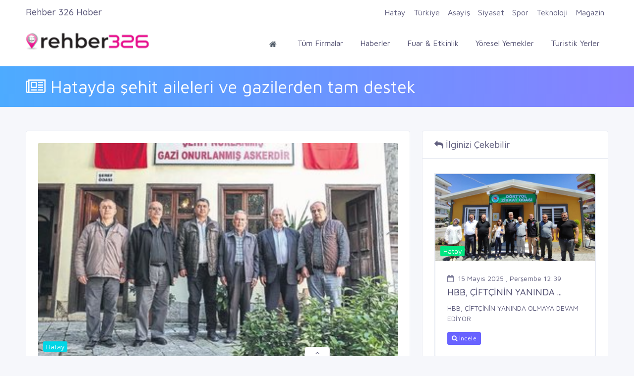

--- FILE ---
content_type: text/html; charset=UTF-8
request_url: https://rehber326.com/haber/2020/03/05/hatay-da-sehit-aileleri-ve-gazilerden-tam-destek-hatay.html
body_size: 8269
content:
<!doctype html>
<html lang="tr">

<head>
	<base href="https://rehber326.com/" />

	<meta charset="UTF-8">
	<meta name='viewport' content='width=device-width, initial-scale=1.0, user-scalable=0'>
	<meta http-equiv="X-UA-Compatible" content="IE=edge">
	<meta name="apple-mobile-web-app-status-bar-style" content="black-translucent" />
	<meta name="apple-mobile-web-app-capable" content="yes">
	<meta name="mobile-web-app-capable" content="yes">
	<meta name="HandheldFriendly" content="True">
	<meta name="MobileOptimized" content="320">
	<meta http-equiv="reply-to" content="info@rehber326.com" />
	<meta name="referrer" content="always">
	<meta name="generator" content="Rehber326" />
	<link rel="search" type="application/opensearchdescription+xml" title="Rehber 326" href="/ara.xml">
	<link rel="alternate" type="application/rss+xml" title="Rehber326 Haber RSS" href="/rss/haberler.xml">
	<script async src='https://pagead2.googlesyndication.com/pagead/js/adsbygoogle.js?client=ca-pub-8673512070900031'
     crossorigin='anonymous'></script>

	<meta name="google_site_verification" content="bun_XJp_g6EEQTjeFfd-HA8vfm8ceghK9c_rZRlVC2g" />
<meta name="yandex-verification" content="a1d0458a06ad86bc" />
<meta name="google_adsense" content="<script async src='https://pagead2.googlesyndication.com/pagead/js/adsbygoogle.js?client=ca-pub-8673512070900031'
     crossorigin='anonymous'></script>" />
	<link rel="apple-touch-icon" sizes="57x57" href="//rehber326.com/assets/images/favicon/apple-icon-57x57.png">
	<link rel="apple-touch-icon" sizes="60x60" href="//rehber326.com/assets/images/favicon/apple-icon-60x60.png">
	<link rel="apple-touch-icon" sizes="72x72" href="//rehber326.com/assets/images/favicon/apple-icon-72x72.png">
	<link rel="apple-touch-icon" sizes="76x76" href="//rehber326.com/assets/images/favicon/apple-icon-76x76.png">
	<link rel="apple-touch-icon" sizes="114x114" href="//rehber326.com/assets/images/favicon/apple-icon-114x114.png">
	<link rel="apple-touch-icon" sizes="120x120" href="//rehber326.com/assets/images/favicon/apple-icon-120x120.png">
	<link rel="apple-touch-icon" sizes="144x144" href="//rehber326.com/assets/images/favicon/apple-icon-144x144.png">
	<link rel="apple-touch-icon" sizes="152x152" href="//rehber326.com/assets/images/favicon/apple-icon-152x152.png">
	<link rel="apple-touch-icon" sizes="180x180" href="//rehber326.com/assets/images/favicon/apple-icon-180x180.png">
	<link rel="icon" type="image/png" sizes="192x192" href="//rehber326.com/assets/images/favicon/android-icon-192x192.png">
	<link rel="icon" type="image/png" sizes="32x32" href="//rehber326.com/assets/images/favicon/favicon-32x32.png">
	<link rel="icon" type="image/png" sizes="96x96" href="//rehber326.com/assets/images/favicon/favicon-96x96.png">
	<link rel="icon" type="image/png" sizes="16x16" href="//rehber326.com/assets/images/favicon/favicon-16x16.png">
	<meta name="msapplication-TileColor" content="#e41483">
	<meta name="msapplication-TileImage" content="//rehber326.com/assets/images/favicon/ms-icon-144x144.png">
	<meta name="theme-color" content="#e41483">

	<!---------------------------------------------------------------------------------->
	<link rel="canonical" href="https://rehber326.com/haber/2020/03/05/hatay-da-sehit-aileleri-ve-gazilerden-tam-destek-hatay.html" />
	<link rel="image_src" href="uploads/genelresim/6c68ee832945ab98eccfdf4ff5827240cc35030f.png" />
	<link rel="shortcut icon" href="uploads/genelresim/favicon_3.png" type="image/x-icon">
	<!---------------------------------------------------------------------------------->

	<!---------------------------------------------------------------------------------->
	<link rel="preconnect" href="//fonts.googleapis.com">
	<link rel="preconnect" href="//www.google-analytics.com">
	<link rel="preconnect" href="//cdnjs.cloudflare.com">
	<link rel="preconnect" href="//stackpath.bootstrapcdn.com">
	<link rel="preconnect" href="//www.googletagmanager.com">
	<!---------------------------------------------------------------------------------->

	<script src="https://cdnjs.cloudflare.com/ajax/libs/jquery/3.4.1/jquery.min.js" integrity="sha256-CSXorXvZcTkaix6Yvo6HppcZGetbYMGWSFlBw8HfCJo=" crossorigin="anonymous"></script>
	<link href="//rehber326.com/assets/plugins/bootstrap-4.1.3/css/bootstrap.min.css" rel="stylesheet" />
	<link href="//rehber326.com/assets/css/dashboard.min.css" rel="stylesheet" />


	<link href="https://stackpath.bootstrapcdn.com/font-awesome/4.7.0/css/font-awesome.min.css" rel="stylesheet" />
	<link href="//rehber326.com/assets/plugins/Horizontal2/Horizontal-menu/dropdown-effects/fade-down.css" rel="stylesheet" />
	<link href="//rehber326.com/assets/plugins/Horizontal2/Horizontal-menu/horizontal.css" rel="stylesheet" />
	<link href="//rehber326.com/assets/plugins/Horizontal2/Horizontal-menu/color-skins/color.css" rel="stylesheet" />
	<link href="//rehber326.com/assets/plugins/select2/select2.min.css" rel="stylesheet" />
	<link href="//rehber326.com/assets/plugins/owl-carousel/owl.carousel.css" rel="stylesheet" />
	<link href="//rehber326.com/assets/plugins/owl-carousel/owl.theme.default.css" rel="stylesheet" />
	<link href="//rehber326.com/css/mobile.css" rel="stylesheet">
	<link href="//rehber326.com/css/sweetalert.min.css" rel="stylesheet">


	<link href="//rehber326.com/css/custom.css" rel="stylesheet">

	<script src="assets/plugins/onesignal/OneSignalSDK.js" async="" defer></script>
	<script defer>
		var OneSignal = window.OneSignal || [];
		OneSignal.push(
			["init", {
				appId: "8d256d1e-55de-48ee-bb74-61317ae9668b",
				welcomeNotification: {
					"title": "Rehber 326",
					"message": "Hatay' ın yerel firma rehberi. Bildirimleri kabul ettiğiniz için teşekkür ederiz.."
				},
				autoRegister: false,
				notifyButton: {
					enable: false,
				}
			}],
			function() {
				OneSignal.registerForPushNotifications()
			}
		);
	</script>
	<!-- Global site tag (gtag.js) - Google Analytics -->
	<script async src="https://www.googletagmanager.com/gtag/js?id=UA-154115907-1" defer></script>
	<script defer>
		window.dataLayer = window.dataLayer || [];

		function gtag() {
			dataLayer.push(arguments);
		}
		gtag('js', new Date());
		gtag('config', 'UA-154115907-1');
	</script>

</head>

<body id="body">
	
	
	
	<!-- Popup -->
	
	<!--div style="width:100%;height:100vh;background:rgba(0,0,0,.2);position:fixed;z-index:9999999999999;display:none;align-items:center;justify-content:center;padding:0 10px;" id="popupContainer">
		<div style="background:#fff;box-shadow:0px 1px 3px #000;padding:0 20px 20px 20px;border-radius:5px;">
		<div style="text-align:right;font-size:30px;cursor:pointer;color:red;" onclick="closePopup()">
		<i class="fa fa-times-circle-o" aria-hidden="true"></i>	
		</div>
		<img src="https://rehber326.com/uploads/genelresim/reklam1.png" style="border-radius:5px;max-height:300px;"/>
			<p>
			<h4>Sınırlarını Aş E-Ticarete Hemen Başla !</h4>
			<a href="https://www.akbimdanismanlik.com/2022/03/08/256/" target="_blank" class="btn btn-warning"style="font-weight:bold;">
				<i class="fa fa-sign-in mr-1"></i> Hemen İncele
			</a>
			<a href="tel:+903262160101" class="btn btn-danger" style="background:#00a884!important;border-color:darkseagreen;font-weight:bold;">
				<i class="fa fa-phone" aria-hidden="true"></i> Hemen Ara
			</a>
			</p>
		<p>
			<input type="checkbox" id="dshowagain" style="cursor:pointer;"> <label for="dshowagain" style="cursor:pointer;">Bunu bir daha gösterme</label>
		</p>
		</div>
	</div>
	
	
	<script>
	if(!localStorage.getItem('dontShow')) {
		localStorage.setItem('dontShow', "false");
	}
		document.addEventListener('DOMContentLoaded', () => {
			if(window.innerWidth > 768) {document.querySelector('#advertiseDrawer').remove()} 
			else {document.querySelector('#topAdvertise').remove()}
		});
	setTimeout(() => {
	if(!JSON.parse(localStorage.getItem('dontShow'))) {
	document.querySelector('#popupContainer').style.display= "flex";
	} else {
	closePopup();
	}
	if(!(window.innerWidth > 768)) advertiseDrawer(true);
	},3000)
		function advertiseDrawer(open = false) {
			if(!open) {
			if(document.querySelector('#advertiseDrawer').style.bottom != "-100px") {
			document.querySelector('#advertiseDrawer').style.bottom = "-100px";
			document.querySelector('#iconDrawer').className = "fa fa-angle-up";
			}else{
			document.querySelector('#advertiseDrawer').style.bottom = "0";
			document.querySelector('#iconDrawer').className = "fa fa-angle-down";
			}
			} else {
			document.querySelector('#advertiseDrawer').style.bottom = "0";
			document.querySelector('#iconDrawer').className = "fa fa-angle-down";
			}
		}
		function closePopup() {
              var preUrl = document.referrer;
              if (preUrl != null && preUrl.includes("rehber326.com")) {
			  	localStorage.setItem('dontShow', "true");
			  } else {
				localStorage.setItem('dontShow', "false");
			  }
		//localStorage.setItem('dontShow', "true");
		//if(document.querySelector('#dshowagain').checked) localStorage.setItem('dontShow', "true");
		document.querySelector('#popupContainer').remove();
		}
	</script>
	
	<!-- /Popup -->
	
	
	
	
	
	
	
	<div style="position:fixed;width:100%;bottom:-100px;background:#fff;z-index:99999;display:flex;justify-content:center;border:1px solid #ddd;transition:3s all;height:100px;" id="advertiseDrawer">
		<span style="position:absolute;top:-20px;background:#fff;padding:0 20px 0px 20px;border-radius:5px 5px 0 0;border:1px solid #ddd;border-bottom:none;height:20px;cursor:pointer;" onclick="advertiseDrawer()"><i id="iconDrawer" class="fa fa-angle-up" aria-hidden="true"></i></span>
		<div class="container">
			<div class="row">
				<div class="col-lg-12">
					<img src="/uploads/genelresim/reklam2.png" style="max-height:100px;width:100%;object-fit:contain;">
				</div>
			</div>
		</div>
	</div>
	<!--Topbar-->
	<div class="header-main">
		<div class="top-bar">
			<div class="container">
				<div class="row">
					<div class="col-xl-12 col-lg-12 col-sm-12 col-12">
						<div class="top-bar-right">
							<ul class="custom">
								<!--li><a href="tel:03262160101" style="font-weight:bold; color: #e6108d;"><i class="fa fa-phone mr-1"></i> 2160101</a></li-->
								<li><a href="https://rehber326.com/kayit/" style="font-weight:bold; color: #e6108d;"><i class="fa fa-plus mr-1"></i> Firma Ekle</a></li>
																	<li>
										<a href="kayit/" style="font-weight:bold;"><i class="fa fa-user mr-1"></i> Kayıt Ol</a>
									</li>
									<li>
										<a href="giris/" style="font-weight:bold;"><i class="fa fa-sign-in mr-1"></i> Giriş Yap</a>
									</li>
															</ul>
						</div>
					</div>
				</div>
			</div>
		</div>

		<!-- Mobile Header -->
		<div class="horizontal-header clearfix ">
			<div class="container">
				<a id="horizontal-navtoggle" class="animated-arrow"><span></span></a>
				<a href="https://rehber326.com"><span class="smllogo"><img src="uploads/genelresim/6c68ee832945ab98eccfdf4ff5827240cc35030f.png" width="120" alt="" /></span></a>
								<a href="tel:0326 216 01 01" class="callusbtn"><i class="fa fa-phone" aria-hidden="true"></i></a>
							</div>
		</div>
		<!-- Mobile Header -->

		<div class="horizontal-main clearfix">
			<div class="horizontal-mainwrapper container-fluid clearfix">
				<div class="row">
					<div class="col-md-3">
						<div class="desktoplogo">
							<a href="https://rehber326.com"><img src="uploads/genelresim/6c68ee832945ab98eccfdf4ff5827240cc35030f.png" alt="Rehber 326"></a>
						</div>
					</div>



					<!--Nav-->
					<div class="col-md-9">
						<nav class="horizontalMenu clearfix d-md-flex" style="font-size:16px;">
							<ul class="horizontalMenu-list">
								<li aria-haspopup="true"><a href="https://rehber326.com"><i class="fa fa-home"></i></a></li>
								<li><a href="firmalar/">Tüm Firmalar</a></li>
								<li><a href="haberler/">Haberler</a></li>
								<li><a href="etkinlikler/">Fuar & Etkinlik</a></li>
								<li><a href="yoreseller/">Yöresel Yemekler</a></li>
								<li><a href="turistik_yerler/">Turistik Yerler</a></li>
							</ul>
						</nav>
					</div>
					
				</div>
				<!--Nav-->
			</div>
		</div>
		<div class="container" id="topAdvertise" style="display:none;">
			<div class="row">
				<div class="col-lg-12" style="display:flex;justify-content:center;background:#fff;border:1px solid #eee;">
					<div style="position:absolute;right:10px;top:3px;border:1px solid red;border-radius:50%;height:25px;width:25px;display:flex;align-items:center;justify-content:center;cursor:pointer;" onclick="document.querySelector('#topAdvertise').remove();">
						<i class="fa fa-times" aria-hidden="true" style="color:red;"></i>
					</div>
					<a href="https://www.akbimdanismanlik.com/2022/03/08/256/" target="_blank">
					<img src="/uploads/genelresim/200-bin-kredi.png" style="height:100px;object-fit:cover;"/>
					</a>
				</div>
			</div>
		</div>
	</div>
<title>Hatayda şehit aileleri ve gazilerden tam destek </title>
<meta name="keywords" content="" />
<meta name="description" content="HATAYDA yaşayan şehit yakınları ile terörle mücadele gazileri, Suriyenin İdlib bölgesinde devam eden Bahar Kalkanı Harekatına Mehmetçiğin zaferle çıkması için dua ederek destek veriyor. Batmanda 1999da...">
<meta name="robots" content="index, follow" />
<meta name="googlebot" content="index, follow" />

<meta property="og:title" content="Hatayda şehit aileleri ve gazilerden tam destek " />
<meta property="og:type" content="website" />
<meta property="og:url" content="haber/2020/03/05/hatay-da-sehit-aileleri-ve-gazilerden-tam-destek-hatay.html" />
<meta property="og:image" content="uploads/haberler/2020/03/hatay-da-sehit-aileleri-ve-gazilerden-tam-destek-hatay715.jpeg" />
<meta property="og:image:width" content="366" />
<meta property="og:image:height" content="218" />
<meta property="og:image:alt" content="Hatayda şehit aileleri ve gazilerden tam destek " />
<meta property="og:description" content="HATAYDA yaşayan şehit yakınları ile terörle mücadele gazileri, Suriyenin İdlib bölgesinde devam eden Bahar Kalkanı Harekatına Mehmetçiğin zaferle çıkması için dua ederek destek veriyor. Batmanda 1999da...">
<meta property="og:locale" content="tr_TR" />
<meta property="og:site_name" content="Rehber 326" />
<!------------------------------------------------------>




<!--Sliders Section-->
<div>
	<div class="banner-1 cover-image bg-background" data-image-src="assets/images/banners/business.jpg" style="padding-bottom:15px; padding-top:15px;">
		<div class="container">
			<div class="row">
				<div id="ustbilgi" class="col-md-12" style="font-size:35px; color:#FFFFFF; z-index:10;"><i class="fa fa-newspaper-o" aria-hidden="true"></i> Hatayda şehit aileleri ve gazilerden tam destek </div>
			</div>
		</div>
	</div>
</div>
<!--/Sliders Section-->

<!--Breadcrumb-->
<div class="bg-white border-bottom" style="position:fixed;top:0;width:100%;z-index:99;">
	<div class="container">
		<div class="page-header">
			<h4 class="page-title float-left">Rehber 326 Haber</h4>
			<button class="btn btn-primary d-lg-none d-md-none btnCategories float-right" style="margin-top:-4px;">Kategoriler</button>
			<ul class="m-0 tmrHaberNav">
				
								<li class="px-2 py-1 float-lg-left float-md-left">
					<a href="haberler/hatay/" style="font-size:16px;">Hatay</a>
				</li>
								<li class="px-2 py-1 float-lg-left float-md-left">
					<a href="haberler/turkiye/" style="font-size:16px;">Türkiye</a>
				</li>
								<li class="px-2 py-1 float-lg-left float-md-left">
					<a href="haberler/asayis/" style="font-size:16px;">Asayiş</a>
				</li>
								<li class="px-2 py-1 float-lg-left float-md-left">
					<a href="haberler/siyaset/" style="font-size:16px;">Siyaset</a>
				</li>
								<li class="px-2 py-1 float-lg-left float-md-left">
					<a href="haberler/spor/" style="font-size:16px;">Spor</a>
				</li>
								<li class="px-2 py-1 float-lg-left float-md-left">
					<a href="haberler/teknoloji/" style="font-size:16px;">Teknoloji</a>
				</li>
								<li class="px-2 py-1 float-lg-left float-md-left">
					<a href="haberler/magazin/" style="font-size:16px;">Magazin</a>
				</li>
								
			</ul>
		</div>
	</div>
</div>
<!--/Breadcrumb-->
<style>
	@media only screen and (max-width: 768px) {
		.tmrHaberNav {
		display:none;position:absolute;right:0;top:55px;z-index:999999999999;background:#fff;padding:10px 35px;
		border-radius:5px;border:1px solid #eee;
		}
	}
	@media only screen and (min-width: 768px) {.tmrHaberNav {display:block!important;}}
</style>
<script>
	let tmrHaberNav = document.querySelector('.tmrHaberNav');
	let btnCategories = document.querySelector('.btnCategories');
	let timeout;
	let overed = false;
	btnCategories.addEventListener('mouseover', () => {clearTimeout(timeout);overed=true;tmrHaberNav.style.display ='block'})
	tmrHaberNav.addEventListener('mouseover', () => {clearTimeout(timeout); tmrHaberNav.style.display ='block'})
	btnCategories.addEventListener('mouseout', () => {timeout = setTimeout(()=>{tmrHaberNav.style.display ='none';},200)})
	tmrHaberNav.addEventListener('mouseout', () => {timeout = setTimeout(()=>{tmrHaberNav.style.display ='none'},200)})
	btnCategories.addEventListener('click', () => {
		if(overed){
			tmrHaberNav.style.display = "block";
			overed = false;
		} else {
			if(tmrHaberNav.style.display != "none") {
			tmrHaberNav.style.display = "none";
			} else {
			tmrHaberNav.style.display = "block";
			}
		}
	})
</script>
<!--Add listing-->
<section class="sptb">
	<div class="container">
		<div class="row">
			<!--Add lists-->
			<div class="col-xl-8 col-lg-8 col-md-12">
				<div class="card">
					<div class="card-body">
						<div class="item7-card-img">
							<img src="uploads/haberler/2020/03/hatay-da-sehit-aileleri-ve-gazilerden-tam-destek-hatay715.jpeg" alt="img" class="w-100">
							<div class="item7-card-text">
								<span class="badge badge-info">Hatay</span>
							</div>
						</div>
						<div class="item7-card-desc d-flex mb-2 mt-3">
							<a href="javascript:void(0)"><i class="fa fa-calendar-o text-muted mr-2"></i>5 Mart 2020 , Perşembe 23:56</a>
						</div>
						<a href="javascript:void(0)" class="text-dark"><h2 class="font-weight-semibold">Hatayda şehit aileleri ve gazilerden tam destek </h2></a>
						<strong>HATAY'DA </strong>yaşayan şehit yakınları ile terörle mücadele gazileri, Suriye'nin İdlib bölgesinde devam eden Bahar Kalkanı Harekatı'na Mehmetçiğin zaferle çıkması için dua ederek destek veriyor. Batman'da 1999'da teröristlerle girdiği çatışmada şehit düşen Jandarma Er Ömer Faruk Adaş'ın babası Mehmet Adaş, Türk ordusunun her zaman yanında olduklarını söyledi. Türk askerinin İdlib'e barış getirmek için mücadele verdiğini belirten Adaş, "Allah ordumuzu muzafferle oradan çıkarsın, biz bir askerimizin ayağına bir diken batsın istemiyor. Bizim oradaki tek varlığımız barış, kardeşlik için. Biz burada 3-4 milyon Suriyeliye kucak açmışız, onlara bakıyoruz. Gözlem noktalarımız sadece oradaki mazlumları korumak için kurulmuş, oradaki mazlumlara bir zarar gelmesin diye, başka bir amaç yok, fakat oraya saldırı yapıldı, askerimiz yaralandı, şehit oldu" diye konuştu.

                                    						<hr>
						<script type="text/javascript" src="https://s7.addthis.com/js/300/addthis_widget.js#pubid=ra-5adbd0eaa6b3b44b"></script>
						<div class="addthis_inline_share_toolbox_s823"></div>
						<div class="clearfix"></div>
					</div>
				</div>
			</div>
			<!--/Add lists-->

			<!--Right Side Content-->
			<div class="col-xl-4 col-lg-4 col-md-12">

				<div class="card">
					<div class="card-header">
						<h3 class="card-title"><i class="fa fa-reply" aria-hidden="true"></i> İlginizi Çekebilir</h3>
					</div>
					<div class="card-body product-filter-desc">
						<ul class="vertical-scroll">
							
								<li class="item">
									<div class="card">
										<div class="item7-card-img">
											<a href="haber/2025/05/15/hbb-ciftcinin-yaninda-olmaya-devam-ediyor.html"></a>
											<img src="uploads/haberler/2025/05/hbb-ciftcinin-yaninda-olmaya-devam-ediyor.jpeg" alt="img" class="cover-image">
											<div class="item7-card-text">
												<span class="badge badge-success">Hatay</span>
											</div>
										</div>
										<div class="card-body">
											<div class="item7-card-desc d-flex mb-2">
												<a href="haber/2025/05/15/hbb-ciftcinin-yaninda-olmaya-devam-ediyor.html"><i class="fa fa-calendar-o text-muted mr-2"></i>15 Mayıs 2025 , Perşembe 12:39</a>
											</div>
											<a href="haber/2025/05/15/hbb-ciftcinin-yaninda-olmaya-devam-ediyor.html" title="HBB, ÇİFTÇİNİN YANINDA OLMAYA DEVAM EDİYOR" class="text-dark"><h4 class="font-weight-semibold">HBB, ÇİFTÇİNİN YANINDA ...</h4></a>
											<p style="height:45px; overflow:hidden;">HBB, ÇİFTÇİNİN YANINDA OLMAYA DEVAM EDİYOR</p>
											<a href="haber/2025/05/15/hbb-ciftcinin-yaninda-olmaya-devam-ediyor.html" class="btn btn-primary btn-sm"><i class="fa fa-search"></i> İncele</a>
										</div>
									</div>
								</li>
							
								<li class="item">
									<div class="card">
										<div class="item7-card-img">
											<a href="haber/2025/05/15/hbbden-ucretsiz-psikolojik-destek-hizmeti.html"></a>
											<img src="uploads/haberler/2025/05/uploads-haberler-hbb-den-ucretsiz-psikolojik-destek-hizmeti.jpeg" alt="img" class="cover-image">
											<div class="item7-card-text">
												<span class="badge badge-success"></span>
											</div>
										</div>
										<div class="card-body">
											<div class="item7-card-desc d-flex mb-2">
												<a href="haber/2025/05/15/hbbden-ucretsiz-psikolojik-destek-hizmeti.html"><i class="fa fa-calendar-o text-muted mr-2"></i>15 Mayıs 2025 , Perşembe 12:37</a>
											</div>
											<a href="haber/2025/05/15/hbbden-ucretsiz-psikolojik-destek-hizmeti.html" title="HBBDEN ÜCRETSİZ PSİKOLOJİK DESTEK HİZMETİ" class="text-dark"><h4 class="font-weight-semibold">HBBDEN ÜCRETSİZ PSİKOLOJİK ...</h4></a>
											<p style="height:45px; overflow:hidden;">HBBDEN ÜCRETSİZ PSİKOLOJİK DESTEK HİZMETİ</p>
											<a href="haber/2025/05/15/hbbden-ucretsiz-psikolojik-destek-hizmeti.html" class="btn btn-primary btn-sm"><i class="fa fa-search"></i> İncele</a>
										</div>
									</div>
								</li>
							
								<li class="item">
									<div class="card">
										<div class="item7-card-img">
											<a href="haber/2025/05/15/hbbden-engelliler-haftasina-ozel-etkinlikler.html"></a>
											<img src="uploads/haberler/2025/05/uploads-haberler-hbb-den-engelliler-haftasi-na-ozel-etkinlikler.jpeg" alt="img" class="cover-image">
											<div class="item7-card-text">
												<span class="badge badge-success"></span>
											</div>
										</div>
										<div class="card-body">
											<div class="item7-card-desc d-flex mb-2">
												<a href="haber/2025/05/15/hbbden-engelliler-haftasina-ozel-etkinlikler.html"><i class="fa fa-calendar-o text-muted mr-2"></i>15 Mayıs 2025 , Perşembe 12:30</a>
											</div>
											<a href="haber/2025/05/15/hbbden-engelliler-haftasina-ozel-etkinlikler.html" title="HBBDEN ENGELLİLER HAFTASINA ÖZEL ETKİNLİKLER" class="text-dark"><h4 class="font-weight-semibold">HBBDEN ENGELLİLER HAFTASINA ...</h4></a>
											<p style="height:45px; overflow:hidden;">HBBDEN ENGELLİLER HAFTASINA ÖZEL ETKİNLİKLER</p>
											<a href="haber/2025/05/15/hbbden-engelliler-haftasina-ozel-etkinlikler.html" class="btn btn-primary btn-sm"><i class="fa fa-search"></i> İncele</a>
										</div>
									</div>
								</li>
							
								<li class="item">
									<div class="card">
										<div class="item7-card-img">
											<a href="haber/2025/05/15/18-mahallenin-su-iletim-kapasitesi-guclendirildi.html"></a>
											<img src="uploads/haberler/2025/05/uploads-haberler-18-mahallenin-su-iletim-kapasitesi-guclendirildi.jpeg" alt="img" class="cover-image">
											<div class="item7-card-text">
												<span class="badge badge-success"></span>
											</div>
										</div>
										<div class="card-body">
											<div class="item7-card-desc d-flex mb-2">
												<a href="haber/2025/05/15/18-mahallenin-su-iletim-kapasitesi-guclendirildi.html"><i class="fa fa-calendar-o text-muted mr-2"></i>15 Mayıs 2025 , Perşembe 12:20</a>
											</div>
											<a href="haber/2025/05/15/18-mahallenin-su-iletim-kapasitesi-guclendirildi.html" title="18 MAHALLENİN SU İLETİM KAPASİTESİ GÜÇLENDİRİLDİ" class="text-dark"><h4 class="font-weight-semibold">18 MAHALLENİN SU İLETİM ...</h4></a>
											<p style="height:45px; overflow:hidden;">18 MAHALLENİN SU İLETİM KAPASİTESİ GÜÇLENDİRİLDİ</p>
											<a href="haber/2025/05/15/18-mahallenin-su-iletim-kapasitesi-guclendirildi.html" class="btn btn-primary btn-sm"><i class="fa fa-search"></i> İncele</a>
										</div>
									</div>
								</li>
							
								<li class="item">
									<div class="card">
										<div class="item7-card-img">
											<a href="haber/2025/05/15/hbb-meclisi-mayis-ayi-toplantisini-yapti.html"></a>
											<img src="uploads/haberler/2025/05/uploads-haberler-hbb-meclisi-mayis-ayi-toplantisi-ni-yapti.jpeg" alt="img" class="cover-image">
											<div class="item7-card-text">
												<span class="badge badge-success"></span>
											</div>
										</div>
										<div class="card-body">
											<div class="item7-card-desc d-flex mb-2">
												<a href="haber/2025/05/15/hbb-meclisi-mayis-ayi-toplantisini-yapti.html"><i class="fa fa-calendar-o text-muted mr-2"></i>15 Mayıs 2025 , Perşembe 12:15</a>
											</div>
											<a href="haber/2025/05/15/hbb-meclisi-mayis-ayi-toplantisini-yapti.html" title="HBB MECLİSİ MAYIS AYI TOPLANTISINI YAPTI" class="text-dark"><h4 class="font-weight-semibold">HBB MECLİSİ MAYIS AYI ...</h4></a>
											<p style="height:45px; overflow:hidden;">HBB MECLİSİ MAYIS AYI TOPLANTISINI YAPTI</p>
											<a href="haber/2025/05/15/hbb-meclisi-mayis-ayi-toplantisini-yapti.html" class="btn btn-primary btn-sm"><i class="fa fa-search"></i> İncele</a>
										</div>
									</div>
								</li>
							
								<li class="item">
									<div class="card">
										<div class="item7-card-img">
											<a href="haber/2025/05/15/hakim-ile-hatayda-istihdam-artiyor.html"></a>
											<img src="uploads/haberler/2025/05/uploads-haberler-hakim-ile-hatay-da-istihdam-artiyor.jpeg" alt="img" class="cover-image">
											<div class="item7-card-text">
												<span class="badge badge-success"></span>
											</div>
										</div>
										<div class="card-body">
											<div class="item7-card-desc d-flex mb-2">
												<a href="haber/2025/05/15/hakim-ile-hatayda-istihdam-artiyor.html"><i class="fa fa-calendar-o text-muted mr-2"></i>15 Mayıs 2025 , Perşembe 12:13</a>
											</div>
											<a href="haber/2025/05/15/hakim-ile-hatayda-istihdam-artiyor.html" title="HAKİM İLE HATAYDA İSTİHDAM ARTIYOR" class="text-dark"><h4 class="font-weight-semibold">HAKİM İLE HATAYDA İSTİHDAM ...</h4></a>
											<p style="height:45px; overflow:hidden;">HAKİM İLE HATAYDA İSTİHDAM ARTIYOR</p>
											<a href="haber/2025/05/15/hakim-ile-hatayda-istihdam-artiyor.html" class="btn btn-primary btn-sm"><i class="fa fa-search"></i> İncele</a>
										</div>
									</div>
								</li>
							
								<li class="item">
									<div class="card">
										<div class="item7-card-img">
											<a href="haber/2025/05/15/hbb-trafik-levhalarini-kendi-uretiyor.html"></a>
											<img src="uploads/haberler/2025/05/uploads-haberler-hbb-trafik-levhalarini-kendi-uretiyor.jpeg" alt="img" class="cover-image">
											<div class="item7-card-text">
												<span class="badge badge-success"></span>
											</div>
										</div>
										<div class="card-body">
											<div class="item7-card-desc d-flex mb-2">
												<a href="haber/2025/05/15/hbb-trafik-levhalarini-kendi-uretiyor.html"><i class="fa fa-calendar-o text-muted mr-2"></i>15 Mayıs 2025 , Perşembe 12:04</a>
											</div>
											<a href="haber/2025/05/15/hbb-trafik-levhalarini-kendi-uretiyor.html" title="HBB, TRAFİK LEVHALARINI KENDİ ÜRETİYOR" class="text-dark"><h4 class="font-weight-semibold">HBB, TRAFİK LEVHALARINI KENDİ ...</h4></a>
											<p style="height:45px; overflow:hidden;">HBB, TRAFİK LEVHALARINI KENDİ ÜRETİYOR</p>
											<a href="haber/2025/05/15/hbb-trafik-levhalarini-kendi-uretiyor.html" class="btn btn-primary btn-sm"><i class="fa fa-search"></i> İncele</a>
										</div>
									</div>
								</li>
							
								<li class="item">
									<div class="card">
										<div class="item7-card-img">
											<a href="haber/2023/02/04/yavuz-ikinci-yariyil-doneminde-tum-ogrencilerimize-basarilar-diliyorum.html"></a>
											<img src="uploads/haberler/2023/02/uploads-haberler-yavuz-ikinci-yariyil-doneminde-tum-ogrencilerimize-basarilar-diliyorum.jpeg" alt="img" class="cover-image">
											<div class="item7-card-text">
												<span class="badge badge-success"></span>
											</div>
										</div>
										<div class="card-body">
											<div class="item7-card-desc d-flex mb-2">
												<a href="haber/2023/02/04/yavuz-ikinci-yariyil-doneminde-tum-ogrencilerimize-basarilar-diliyorum.html"><i class="fa fa-calendar-o text-muted mr-2"></i>4 Şubat 2023 , Cumartesi 16:02</a>
											</div>
											<a href="haber/2023/02/04/yavuz-ikinci-yariyil-doneminde-tum-ogrencilerimize-basarilar-diliyorum.html" title="YAVUZ “İKİNCİ YARIYIL DÖNEMİNDE TÜM ÖĞRENCİLERİMİZE BAŞARILAR DİLİYORUM”" class="text-dark"><h4 class="font-weight-semibold">YAVUZ “İKİNCİ YARIYIL ...</h4></a>
											<p style="height:45px; overflow:hidden;">YAVUZ “İKİNCİ YARIYIL DÖNEMİNDE TÜM ÖĞRENCİLERİMİZE BAŞARILAR DİLİYORUM”</p>
											<a href="haber/2023/02/04/yavuz-ikinci-yariyil-doneminde-tum-ogrencilerimize-basarilar-diliyorum.html" class="btn btn-primary btn-sm"><i class="fa fa-search"></i> İncele</a>
										</div>
									</div>
								</li>
							
								<li class="item">
									<div class="card">
										<div class="item7-card-img">
											<a href="haber/2023/02/04/kirikhan-belediyesi-genclik-ve-spor-kulubu-karate-sporculari-hataya-damga-vurdu.html"></a>
											<img src="uploads/haberler/2023/02/uploads-haberler-kirikhan-belediyesi-genclik-ve-spor-kulubu-karate-sporculari-hatay-a-damga-vurdu.jpeg" alt="img" class="cover-image">
											<div class="item7-card-text">
												<span class="badge badge-success"></span>
											</div>
										</div>
										<div class="card-body">
											<div class="item7-card-desc d-flex mb-2">
												<a href="haber/2023/02/04/kirikhan-belediyesi-genclik-ve-spor-kulubu-karate-sporculari-hataya-damga-vurdu.html"><i class="fa fa-calendar-o text-muted mr-2"></i>4 Şubat 2023 , Cumartesi 15:59</a>
											</div>
											<a href="haber/2023/02/04/kirikhan-belediyesi-genclik-ve-spor-kulubu-karate-sporculari-hataya-damga-vurdu.html" title="KIRIKHAN BELEDİYESİ GENÇLİK VE SPOR KULÜBÜ KARATE SPORCULARI HATAYA DAMGA VURDU" class="text-dark"><h4 class="font-weight-semibold">KIRIKHAN BELEDİYESİ GENÇLİK ...</h4></a>
											<p style="height:45px; overflow:hidden;">KIRIKHAN BELEDİYESİ GENÇLİK VE SPOR KULÜBÜ KARATE SPORCULARI HATAYA DAMGA VURDU</p>
											<a href="haber/2023/02/04/kirikhan-belediyesi-genclik-ve-spor-kulubu-karate-sporculari-hataya-damga-vurdu.html" class="btn btn-primary btn-sm"><i class="fa fa-search"></i> İncele</a>
										</div>
									</div>
								</li>
							
								<li class="item">
									<div class="card">
										<div class="item7-card-img">
											<a href="haber/2023/02/04/kirikhan-belediye-meclisi-subat-ayi-olagan-toplantisini-yapti.html"></a>
											<img src="uploads/haberler/2023/02/uploads-haberler-kirikhan-belediye-meclisi-subat-ayi-olagan-toplantisini-yapti.jpeg" alt="img" class="cover-image">
											<div class="item7-card-text">
												<span class="badge badge-success"></span>
											</div>
										</div>
										<div class="card-body">
											<div class="item7-card-desc d-flex mb-2">
												<a href="haber/2023/02/04/kirikhan-belediye-meclisi-subat-ayi-olagan-toplantisini-yapti.html"><i class="fa fa-calendar-o text-muted mr-2"></i>4 Şubat 2023 , Cumartesi 15:56</a>
											</div>
											<a href="haber/2023/02/04/kirikhan-belediye-meclisi-subat-ayi-olagan-toplantisini-yapti.html" title="KIRIKHAN BELEDİYE MECLİSİ ŞUBAT AYI OLAĞAN TOPLANTISINI YAPTI " class="text-dark"><h4 class="font-weight-semibold">KIRIKHAN BELEDİYE MECLİSİ ...</h4></a>
											<p style="height:45px; overflow:hidden;">KIRIKHAN BELEDİYE MECLİSİ ŞUBAT AYI OLAĞAN TOPLANTISINI YAPTI </p>
											<a href="haber/2023/02/04/kirikhan-belediye-meclisi-subat-ayi-olagan-toplantisini-yapti.html" class="btn btn-primary btn-sm"><i class="fa fa-search"></i> İncele</a>
										</div>
									</div>
								</li>
													</ul>
					</div>
				</div>

				<div class="card">
					<div class="card-header">
						<h3 class="card-title">Etiketler</h3>
					</div>
					<div class="card-body">
						<div class="product-tags clearfix">
							<ul class="list-unstyled mb-0">
																	<li><a href="haberler/?Key="></a></li>
															</ul>
						</div>
					</div>
				</div>

			</div>
			<!--/Right Side Content-->
		</div>
	</div>
</section>
<!--Add listing-->

		<!--Footer Section-->
		<section>
			<footer class="bg-dark text-white">
				<div class="footer-main">
					<div class="container">
						<div class="row">
							<div class="col-md-4">
								<img class="lazy" data-original="https://rehber326.com/uploads/genelresim/e42de20c891111ab3a12f7e501a57cf94d73efa4.png" alt="Rehber 326 Beyaz Logo">

								<p style="text-align: left;">Rehber326, müşterilerin zaman ve mekan fark etmeden sizi bulmalarına yardımcı olur. Türkiye’nin en kaliteli ve Hatay'ın yerel online rehberi rehber326 ‘da sizde yerinizi alın, ürün ve ilan servislerinden ücretsiz yararlanın.</p>
																	<a href="https://www.facebook.com/rehber326/" target="_blank" rel="nofollow" style="margin-right:8px;"><i class="fa fa-facebook" aria-hidden="true"></i></a>
																																	<a href="https://twitter.com/rehber326" target="_blank" rel="nofollow" style="margin-right:8px;"><i class="fa fa-twitter" aria-hidden="true"></i></a>
																																	<a href="https://www.youtube.com/channel/UCoSN5sH8QLAbD6UqLpDtw-g/" target="_blank" rel="nofollow" style="margin-right:8px;"><i class="fa fa-youtube" aria-hidden="true"></i></a>
																									<a href="https://www.instagram.com/rehber326.com.tr" target="_blank" rel="nofollow" style="margin-right:8px;"><i class="fa fa-instagram" aria-hidden="true"></i></a>
																							</div>
							<div class="col-md-3">
								<h6><i class="fa fa-file"></i> Sayfalar</h6>
								<ul class="list-unstyled mb-0">
																			<li><a href="sayfa/4/nobetci-eczaneler/">NÖBETÇİ ECZANELER</a></li>
																			<li><a href="sayfa/2/neden-firmami-eklemeliyim/">Neden Firmamı Eklemeliyim ?</a></li>
																			<li><a href="sayfa/3/covid-19-bilgilendirme/">COVID-19 Bilgilendirme</a></li>
																	</ul>
							</div>
							<div class="col-md-3">
								<h6><i class="fa fa-link"></i> Bağlantılar</h6>
								<ul class="list-unstyled mb-0">
																			<li><a href="http://sms.akbimbilgisayar.com/">Toplu Sms</a></li>
																			<li><a href="https://rehber326.com/sayfa/4/nobetci-eczaneler/">Nöbetçi Eczaneler</a></li>
																			<li><a href="https://bulut-santral.akbimbilgisayar.com/">Bulut Santral Hizmetleri</a></li>
																			<li><a href="https://akbimbilgisayar.com/">Akbim Bilgisayar & Yazılım</a></li>
																	</ul>
							</div>
							<div class="col-md-2">
								<h6><i class="fa fa-globe"></i> Diğer</h6>
								<ul class="list-unstyled mb-0">
									<li><a href="hakkimizda/">Hakkımızda</a></li>
									<li><a href="yardim/">Bilgi Bankası</a></li>
									<li><a href="hizmet-sozlesme/">Hizmet Sözleşmesi</a></li>
									<li><a href="gizlilik-sozlesme/">Gizlilik Sözleşmesi</a></li>
									<li><a href="mesafeli-sozlesme/">Mesafeli Sözleşmesi</a></li>
								</ul>
							</div>

						</div>
					</div>
				</div>
				<div class="bg-dark text-white p-0">
					<div class="container">
						<div class="row d-flex">
							<div class="col-lg-12 col-sm-12  mt-2 mb-2 text-left ">
								www.rehber326.com							</div>
						</div>
					</div>
				</div>
			</footer>
		</section>
		<!--Footer Section-->

		<!-- Back to top -->
		<a href="#top" id="back-to-top" ><i class="fa fa-rocket"></i></a>

		<script src="//rehber326.com/assets/plugins/bootstrap-4.1.3/popper.min.js"></script>
		<script src="//rehber326.com/assets/plugins/bootstrap-4.1.3/js/bootstrap.min.js"></script>
		<script src="//rehber326.com/assets/js/vendors/jquery.sparkline.min.js"></script>
		<script src="//rehber326.com/assets/plugins/map/jquery.axgmap.js"></script>
		<script src="//rehber326.com/assets/js/vendors/circle-progress.min.js"></script>
		<script src="//rehber326.com/assets/plugins/rating/jquery.rating-stars.js"></script>
				<script src="//rehber326.com/assets/plugins/Horizontal2/Horizontal-menu/horizontal.js"></script>
		<script src="//rehber326.com/assets/plugins/select2/select2.full.min.js"></script>
		<script src="//rehber326.com/assets/js/select2.js"></script>
		<script src="//rehber326.com/js/sweetalert.min.js"></script>

		<script src="//rehber326.com/assets/plugins/jquery.inputmask/jquery.inputmask.bundle.min.js"></script>
		<script src="//rehber326.com/assets/plugins/lazyload/jquery.lazyload.min.js?v=1.9.1" defer></script>
		<script defer>
			$('a[data-toggle="tooltip"]').tooltip({
				animated: 'fade',
				placement: 'bottom',
				html: true
			});
		</script>
		<script type="text/javascript" charset="utf-8" defer>
			$(function() {
				$("img.lazy").lazyload({
					effect : "fadeIn"
				});

			});
		</script>

		<script src="//rehber326.com/assets/js/custom.js"></script>
		<script src="//rehber326.com/js/ajax-scroll.js"></script>
		<script src="//rehber326.com/js/ajax.js"></script>
		<!-- jquery.inputmask -->



	</body>

	
	</html>


--- FILE ---
content_type: text/html; charset=utf-8
request_url: https://www.google.com/recaptcha/api2/aframe
body_size: 266
content:
<!DOCTYPE HTML><html><head><meta http-equiv="content-type" content="text/html; charset=UTF-8"></head><body><script nonce="z2Z0EJ__uwUaYIlP8MLErg">/** Anti-fraud and anti-abuse applications only. See google.com/recaptcha */ try{var clients={'sodar':'https://pagead2.googlesyndication.com/pagead/sodar?'};window.addEventListener("message",function(a){try{if(a.source===window.parent){var b=JSON.parse(a.data);var c=clients[b['id']];if(c){var d=document.createElement('img');d.src=c+b['params']+'&rc='+(localStorage.getItem("rc::a")?sessionStorage.getItem("rc::b"):"");window.document.body.appendChild(d);sessionStorage.setItem("rc::e",parseInt(sessionStorage.getItem("rc::e")||0)+1);localStorage.setItem("rc::h",'1769121820627');}}}catch(b){}});window.parent.postMessage("_grecaptcha_ready", "*");}catch(b){}</script></body></html>